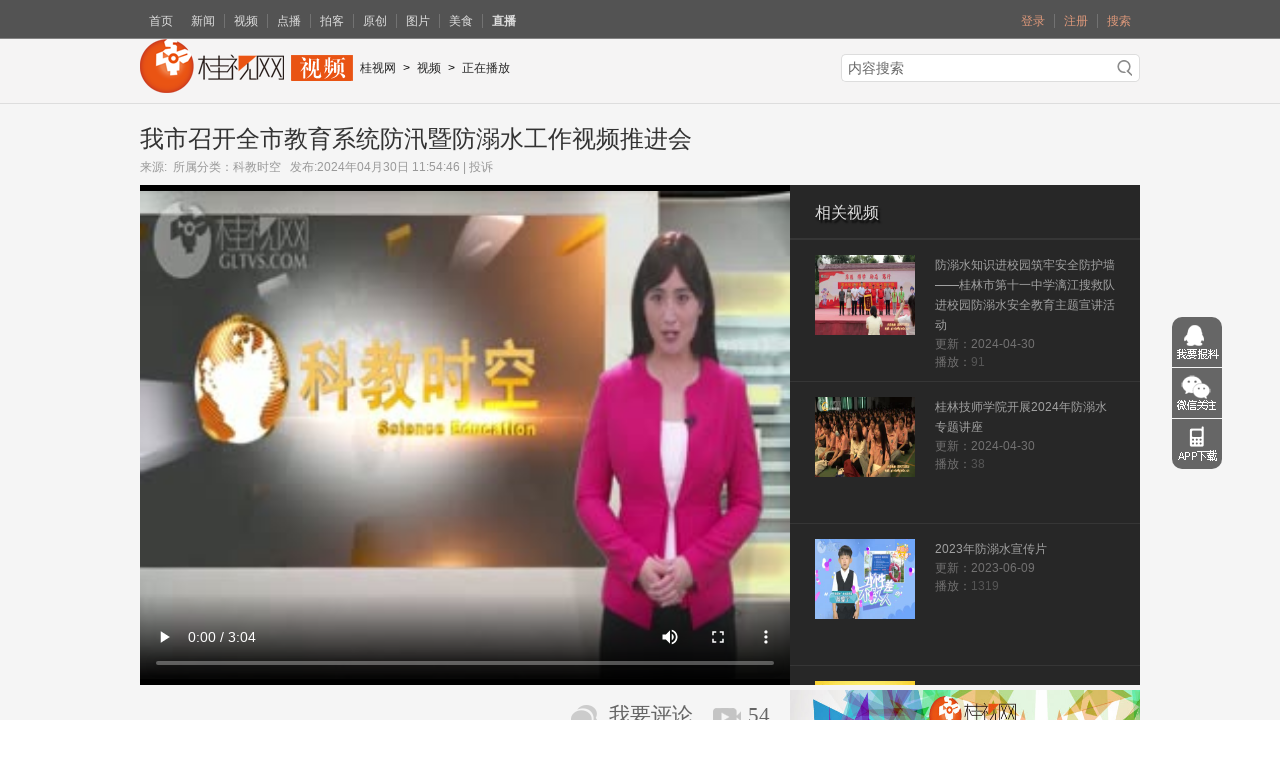

--- FILE ---
content_type: text/html
request_url: https://v.gltvs.com/202404/2024043011305705736bea882a44bc.shtml
body_size: 31505
content:
<!DOCTYPE html PUBLIC "-//W3C//DTD XHTML 1.0 Transitional//EN" "https://www.w3.org/TR/xhtml1/DTD/xhtml1-transitional.dtd">
<html xmlns="https://www.w3.org/1999/xhtml" xmlns:wb="https://open.weibo.com/wb"> 
<head>
<meta http-equiv="Content-Type" content="text/html; charset=gb2312" />
    <meta content="yes" name="apple-mobile-web-app-capable" />
<meta content="black-translucent" name="apple-mobile-web-app-status-bar-style" />
<meta content="telephone=yes" name="format-detection" />
<meta name="viewport" content="width=device-width,target-densitydpi=high-dpi,initial-scale=1.0, minimum-scale=1.0, maximum-scale=1.0, user-scalable=no"/>

<title>我市召开全市教育系统防汛暨防溺水工作视频推进会,桂视网,桂林视频新闻门户网站</title>
<meta content="防溺水,桂林,桂林广播电视台,桂视网,柿子网,视频,桂林视频,原创视频,拍客,桂林广电,微电影" name="keywords"/>
<meta name="description" content="" />
<meta name="shareimg" content="http://video.gltvs.com/uploadVideo/2024/04/我市召开全市教育系统防汛暨防溺水工作视频推进会.jpg" />
<meta name="Author" content="GLTVS.com 桂视网"/>
<meta name="Copyright" content="桂视网 版权所有"/>

<link href="/source.gltvs.com/css/common.css" rel="stylesheet" />
<link href="/source.gltvs.com/css/videoPlay.css?rand=0002" rel="stylesheet" type="text/css" />
<link href="/source.gltvs.com/css/global_top_foot.css?rand=0003" rel="stylesheet" type="text/css" />    

<link rel="stylesheet" href="/source.gltvs.com/ui/css/view/basic_news.css" />
<link rel="stylesheet" href="/source.gltvs.com/ui/css/view/dialog.css" />
<script type="text/javascript" src="/source.gltvs.com/js/jquery-1.8.3.min.js"></script>
<script type="text/javascript" src="/source.gltvs.com/js/jquery.jsonp.js"></script>
<script type="text/javascript" src="/source.gltvs.com/js/zzsc.js"></script>
 
<script type="text/javascript" src="/source.gltvs.com/ckplayer/offlights.js"></script>
<script type="text/javascript" src="/source.gltvs.com/ckplayer/ckplayer.js?time=new Date()" charset="utf-8"></script>
<script type="text/javascript" src="/source.gltvs.com/ckplayer/ckplayergltvs.js?time=new Date()" charset="utf-8"></script>

 <link href="/js/mui/css/mui.min.css" rel="stylesheet"  media="screen and (max-width: 1000px)"/>
 <script type="text/javascript" src="/js/mui/js/mui.min.js"></script>

<script language="javascript" type="text/javascript"> 
    
    // 页面加载
    function webOnload() {
        var NewsJumpAddress = "";
        var NewsIsJumpALL = "False";
        if (NewsIsJumpALL == "True" && NewsJumpAddress != "") {

            window.location.href = NewsJumpAddress;
        }
    }
     

</script> 

</head>

<body onload="webOnload();">
<div style="display:none;">
<img src="http://www.gltvs.com/images/logo.jpg" />
</div>

      <div class="show-pc">
<div class="show-pc">
<div class="topNav">
  <div class="tNmain"> 
      <span><a class="nn" href="https://msg.gltvs.com" target="_blank">登录</a><a href="https://msg.gltvs.com/Register.aspx" target="_blank">注册</a><a href="http://c.gltvs.com/SearchCenter.aspx" target="_blank">搜索</a></span> 
      <a class="nn" href="http://www.gltvs.com" target="_blank">首页</a><a class="nn" href="http://news.gltvs.com" target="_blank">新闻</a><a href="http://v.gltvs.com" target="_blank">视频</a><a href="http://tv.gltvs.com/" target="_blank">点播</a><a href="http://v.gltvs.com/files/paike.shtml" target="_blank">拍客</a><a href="http://v.gltvs.com/files/yuanchuang.shtml" target="_blank">原创</a><a href="http://img.gltvs.com/" target="_blank">图片</a><a href="http://tv.gltvs.com/files/chufang.shtml" target="_blank">美食</a><a href="http://4g.gltvs.com" target="_blank"><strong>直播</strong></a>
  </div>
</div>
</div> 
          </div>
<div class="showPhone">
    <header class="mui-bar mui-bar-nav header-bar">
        <h1 class="mui-title">桂视网</h1>
        <a class="search" href="https://c.gltvs.com/SearchCenter.aspx"><span class="mui-icon mui-icon-search mui-pull-right"></span></a>
    </header>
    <nav class="mui-bar mui-bar-tab js_links">
        <a class="mui-tab-item" data-href="http://m.gltvs.com/News/">
            <span class="mui-icon mui-icon-chatboxes"></span>
            <span class="mui-tab-label">新闻</span>
        </a>
        <a class="mui-tab-item" data-href="http://m.gltvs.com/tvs/">
            <span class="mui-icon mui-icon-videocam"></span>
            <span class="mui-tab-label">点播</span>
        </a>                
        
        <a class="mui-tab-item js_mediaList" data-href="http://m.gltvs.com/imgs/">
            <span class="mui-icon mui-icon-image"></span>
            <span class="mui-tab-label">图文</span>
        </a>

        <a class="mui-tab-item mui-active" data-href="https://msg.gltvs.com/">
            <span class="mui-icon  mui-icon-person"></span>
            <span class="mui-tab-label">我</span>
        </a>
    </nav>
    <div id="sliderSegmentedControl" class="tabSlider mui-segmented-control mui-segmented-control-inverted">
        <a class="mui-control-item logo-link" href="javascript:;">
            <img class="logo" src="/images/桂视网logo.png" alt="">
        </a>
        <div class="links js_links">
            <a class="mui-control-item mui-active" data-href="http://m.gltvs.com/">
                首页
            </a>
            <a class="mui-control-item" data-href="http://m.gltvs.com/News/">
                新闻
            </a>
            <a class="mui-control-item" data-href="http://m.gltvs.com/tvs/">
                点播
            </a>
            <a class="mui-control-item" data-href="http://m.gltvs.com/video/">
                视频
            </a>
            <a class="mui-control-item" data-href="http://4g.gltvs.com/">
                直播
            </a>

<!--
 <a class="mui-control-item" data-href="http://m.gltvs.com/qingzi/">
                亲子
            </a>
            <a class="mui-control-item" data-href="http://v.gltvs.com/files/zhibo.shtml">
                历史直播
            </a>

            <a class="mui-control-item" data-href="http://m.gltvs.com/xianqu/">
                县区
            </a>
 	<a class="mui-control-item" data-href="http://m.gltvs.com/meishi/">
                美食
            </a>
-->
            <a class="mui-control-item" data-href="http://m.gltvs.com/zhuanti/">
                专题
            </a>
           
           
            <a class="mui-control-item" data-href="http://m.gltvs.com/imgs/">
                图说
            </a>
            <a class="mui-control-item" data-href="http://img.gltvs.com/files/img_zhuchiren.shtml">
                主持人
            </a>
<!--
            <a class="mui-control-item" data-href="http://news.gltvs.com/2019TDGG/">
                停电公告
            </a>
-->
        </div>

    </div>

   

 <script type="text/javascript">
			
             mui(".js_links").on('tap','a',function(){
				 var url = this.getAttribute("data-href");
                 mui.openWindow({
                     url:url
                 });
             })

 </script>
</div>
<div class="topBar">
  <div class="tBmain"> <span class="tlogo"> <a href="http://v.gltvs.com" title=""><img src="/images/shipinLogo.png" alt=""></a> </span> <span class="tpath"> <a href="http://www.gltvs.com">桂视网</a>><a href="http://v.gltvs.com">视频</a>><a>正在播放</a></span>
    <div  class="tsearchPC" id="tsearchPC">
       <form id="form_search"  target="_blank" action="https://c.gltvs.com/SearchCenter.aspx" method="post" >
        <input name="searchvalue" id="srk" class="searchPC-box" value="内容搜索" title="" type="text" onFocus="if( this.value=='内容搜索' ){this.value=''}" onBlur="if( this.value=='' ){this.value='内容搜索'}"/>        
        <input id="searchPC-btn" class="searchPC-btn"  value="" title="搜索" type="submit"/>
      </form>
    </div>
  </div>
</div>

<div class="v_banner" style="width:100%; text-align:center;display:none;">
<a href="#" target="_blank" title="">
<img src="http://news.gltvs.com/UploadFile/2015/08/635745410628090923.gif" width="1000" height="90">
</a>
</div>
<div class="videoPlayBox">      
  <div class="videoPlay">     
    <div class="info">
      <h1>我市召开全市教育系统防汛暨防溺水工作视频推进会</h1>
      <p> 来源:<a href='http://v.gltvs.com' target='_blank' title=''></a>&nbsp;&nbsp;所属分类：<a href="http://v.gltvs.com/files/kejiaoshikong.shtml" target="_blank" title="科教时空">科教时空</a>&nbsp;&nbsp; 发布:2024年04月30日 11:54:46 | <a href="#" target="_self" onclick="TouSuClick('05736bea-882a-44bc-8989-cf2ee7778f4e')"title="投诉">投诉</a></p>
    </div>
 
      <!--插入视频--> 
  <div id="a1" class="video" style="display:none;"></div>
     
    <div class="videoCom">
      <div class="tj">相关视频</div>
        <div class="videoComWrap">
          <ul class="clearfix js_relativeVideo">
           <li> <a href="http://v.gltvs.com/202404/202404301127200486b6eee7e24b60.shtml" target="_self" title="防溺水知识进校园筑牢安全防护墙——桂林市第十一中学漓江搜救队进校园防溺水安全教育主题宣讲活动"><img src="http://video.gltvs.com/uploadVideo/2024/04/防溺水知识进校园筑牢安全防护墙——桂林市第十一中学漓江搜救队进校园防溺水安全教育主题宣讲活动.jpg"></a> 
   <span class="v_title"><a href="http://v.gltvs.com/202404/202404301127200486b6eee7e24b60.shtml" target="_self" title="">防溺水知识进校园筑牢安全防护墙——桂林市第十一中学漓江搜救队进校园防溺水安全教育主题宣讲活动</a></span> 
   <span class="v_date">更新：2024-04-30</span> 
   <span class="v_tick">播放：<a id="js_141366">0</a></span> 
   <script language="javascript" type="text/javascript">
      getClickCount2('js_141366','', '0486b6ee-e7e2-4b60-ad41-08f90e3119ab','');
   </script>
</li><li> <a href="http://v.gltvs.com/202404/202404301133371840c35e93214898.shtml" target="_self" title="桂林技师学院开展2024年防溺水专题讲座"><img src="http://video.gltvs.com/uploadVideo/2024/04/桂林技师学院开展2024年防溺水专题讲座.jpg"></a> 
   <span class="v_title"><a href="http://v.gltvs.com/202404/202404301133371840c35e93214898.shtml" target="_self" title="">桂林技师学院开展2024年防溺水专题讲座</a></span> 
   <span class="v_date">更新：2024-04-30</span> 
   <span class="v_tick">播放：<a id="js_141363">0</a></span> 
   <script language="javascript" type="text/javascript">
      getClickCount2('js_141363','', '1840c35e-9321-4898-bf75-d67da2c66525','');
   </script>
</li><li> <a href="http://v.gltvs.com/202306/20230609153920a56b8aea699242e7.shtml" target="_self" title="2023年防溺水宣传片"><img src="http://video.gltvs.com/uploadVideo/2023/06/防溺水宣传片.jpg"></a> 
   <span class="v_title"><a href="http://v.gltvs.com/202306/20230609153920a56b8aea699242e7.shtml" target="_self" title="">2023年防溺水宣传片</a></span> 
   <span class="v_date">更新：2023-06-09</span> 
   <span class="v_tick">播放：<a id="js_134624">610</a></span> 
   <script language="javascript" type="text/javascript">
      getClickCount2('js_134624','', 'a56b8aea-6992-42e7-b05e-1b3ebd58faa1','');
   </script>
</li><li> <a href="http://v.gltvs.com/202108/202108261605053fa79ddd190b44bc.shtml" target="_self" title="暑期防溺水安全指南"><img src="http://video.gltvs.com/uploadVideo/2021/08/暑期防溺水安全指南.jpg"></a> 
   <span class="v_title"><a href="http://v.gltvs.com/202108/202108261605053fa79ddd190b44bc.shtml" target="_self" title="">暑期防溺水安全指南</a></span> 
   <span class="v_date">更新：2021-08-26</span> 
   <span class="v_tick">播放：<a id="js_121534">3343</a></span> 
   <script language="javascript" type="text/javascript">
      getClickCount2('js_121534','', '3fa79ddd-190b-44bc-b65a-9f13d31d2f3c','');
   </script>
</li><li> <a href="http://v.gltvs.com/202108/20210826160509c2ba62e7b35a405f.shtml" target="_self" title="防溺水安全小知识"><img src="http://video.gltvs.com/uploadVideo/2021/08/防溺水安全小知识.jpg"></a> 
   <span class="v_title"><a href="http://v.gltvs.com/202108/20210826160509c2ba62e7b35a405f.shtml" target="_self" title="">防溺水安全小知识</a></span> 
   <span class="v_date">更新：2021-08-26</span> 
   <span class="v_tick">播放：<a id="js_121533">4774</a></span> 
   <script language="javascript" type="text/javascript">
      getClickCount2('js_121533','', 'c2ba62e7-b35a-405f-bf47-b92b371e0fb7','');
   </script>
</li><li> <a href="http://v.gltvs.com/202108/202108161000195e238cf8e9824a99.shtml" target="_self" title="【公益广告】暑期防溺水安全指南"><img src="http://video.gltvs.com/uploadVideo/2021/08/1暑期防溺水安全指南.jpg"></a> 
   <span class="v_title"><a href="http://v.gltvs.com/202108/202108161000195e238cf8e9824a99.shtml" target="_self" title="">【公益广告】暑期防溺水安全指南</a></span> 
   <span class="v_date">更新：2021-08-13</span> 
   <span class="v_tick">播放：<a id="js_121285">3104</a></span> 
   <script language="javascript" type="text/javascript">
      getClickCount2('js_121285','', '5e238cf8-e982-4a99-a7e3-570ae7ff6dbd','');
   </script>
</li><li> <a href="http://v.gltvs.com/202108/202108161000237965547577414538.shtml" target="_self" title="【公益广告】防溺水安全小知识"><img src="http://video.gltvs.com/uploadVideo/2021/08/2防溺水安全小知识.jpg"></a> 
   <span class="v_title"><a href="http://v.gltvs.com/202108/202108161000237965547577414538.shtml" target="_self" title="">【公益广告】防溺水安全小知识</a></span> 
   <span class="v_date">更新：2021-08-13</span> 
   <span class="v_tick">播放：<a id="js_121284">3399</a></span> 
   <script language="javascript" type="text/javascript">
      getClickCount2('js_121284','', '79655475-7741-4538-a866-cf1a0039503f','');
   </script>
</li><li> <a href="http://v.gltvs.com/202108/20210813194156815e14ac206445eb.shtml" target="_self" title="公益广告《防溺水》"><img src="http://video.gltvs.com/uploadVideo/2021/08/防溺水宣传片.jpg"></a> 
   <span class="v_title"><a href="http://v.gltvs.com/202108/20210813194156815e14ac206445eb.shtml" target="_self" title="">公益广告《防溺水》</a></span> 
   <span class="v_date">更新：2021-08-13</span> 
   <span class="v_tick">播放：<a id="js_121266">3480</a></span> 
   <script language="javascript" type="text/javascript">
      getClickCount2('js_121266','', '815e14ac-2064-45eb-b7b4-9b97e9a4a790','');
   </script>
</li>
          </ul>
      </div>
    </div>
    <div class="clear"></div>
    <div class="tie-share">
       <div class="bdsharebuttonbox"><a href="#" class="bds_more" data-cmd="more"></a><a href="#" class="bds_tsina" data-cmd="tsina" title="分享到新浪微博"></a><a href="#" class="bds_weixin" data-cmd="weixin" title="分享到微信"></a><a href="#" class="bds_qzone" data-cmd="qzone" title="分享到QQ空间"></a><a href="#" class="bds_tqq" data-cmd="tqq" title="分享到腾讯微博"></a><a href="#" class="bds_tieba" data-cmd="tieba" title="分享到百度贴吧"></a><a href="#" class="bds_copy" data-cmd="copy" title="分享到复制网址"></a></div>
<script>window._bd_share_config = { "common": { "bdSnsKey": {}, "bdText": "", "bdMini": "2", "bdMiniList": false, "bdPic": "http://www.gltvs.com/images/index_logo.png", "bdStyle": "1", "bdSize": "24" }, "share": {}, "image": { "viewList": ["tsina", "weixin", "qzone", "tqq", "tieba", "copy"], "viewText": "分享到：", "viewSize": "16" }, "selectShare": { "bdContainerClass": null, "bdSelectMiniList": ["tsina", "weixin", "qzone", "tqq", "tieba", "copy"] } }; with (document) 0[(getElementsByTagName('head')[0] || body).appendChild(createElement('script')).src = 'http://bdimg.share.baidu.com/static/api/js/share.js?v=89860593.js?cdnversion=' + ~(-new Date() / 36e5)];
</script>

      <div class="tie-top"> <a class="icon-tie" target="_self" href="#reMessage" title="快速发贴">我要评论</a> <a class="icon-bofang" title="播放数" id="ajaxpv"></a> </div>
    </div>
    <div class="tie-ad">
         <a href="http://www.gltvs.com" target="_blank" title=""><img src="/images/test_banner764x90.jpg"></a>


    </div>
    <div class="clear"></div>
  </div>
</div>
<div class="mainContent">
  <div class="mC_left">
    <h4>精彩推荐</h4>
    <div class="pList">
      <ul>
        <li>
<a href="http://v.gltvs.com/202601/2026010109180053a6ce1eb8e14414.shtml" target="_self" title="《足迹·2025》"><img src="/UploadFile/2026/01/639028562090687266_s_Play.jpg" alt="《足迹·2025》"></a>
<p><a href="http://v.gltvs.com/202601/2026010109180053a6ce1eb8e14414.shtml" target="_self" title="《足迹·2025》">《足迹·2025》</a></p>
</li><li>
<a href="http://v.gltvs.com/202510/20251024105131dfc44854bbff40a1.shtml" target="_self" title="2025桂林艺术节总宣发片《化境》"><img src="http://video.gltvs.com/uploadVideo/2025/10/2025桂林艺术节总宣发片《化境》.jpg" alt="2025桂林艺术节总宣发片《化境》"></a>
<p><a href="http://v.gltvs.com/202510/20251024105131dfc44854bbff40a1.shtml" target="_self" title="2025桂林艺术节总宣发片《化境》">2025桂林艺术节总宣发片《化境》</a></p>
</li><li>
<a href="http://v.gltvs.com/202510/2025102109251291d57eef4bad47fa.shtml" target="_self" title="2025桂林艺术节概念片《化镜·山》，山承戏运，镜自显"><img src="http://video.gltvs.com/uploadVideo/2025/10/2025桂林艺术节概念片《化镜·山》，山承戏运，镜自显.jpg" alt="2025桂林艺术节概念片《化镜·山》，山承戏运，镜自显"></a>
<p><a href="http://v.gltvs.com/202510/2025102109251291d57eef4bad47fa.shtml" target="_self" title="2025桂林艺术节概念片《化镜·山》，山承戏运，镜自显">2025桂林艺术节概念片《化镜·山》，山承戏运，镜自显</a></p>
</li><li>
<a href="http://v.gltvs.com/202510/2025102109252711fe7f1031c64521.shtml" target="_self" title="2025桂林艺术节概念片《化镜·水》，音随水起，镜自生！"><img src="http://video.gltvs.com/uploadVideo/2025/10/2025桂林艺术节概念片《化镜·水》，音随水起，镜自生！.jpg" alt="2025桂林艺术节概念片《化镜·水》，音随水起，镜自生！"></a>
<p><a href="http://v.gltvs.com/202510/2025102109252711fe7f1031c64521.shtml" target="_self" title="2025桂林艺术节概念片《化镜·水》，音随水起，镜自生！">2025桂林艺术节概念片《化镜·水》，音随水起，镜自生！</a></p>
</li><li>
<a href="http://v.gltvs.com/202509/2025090510292487ec32ec8bb74fbc.shtml" target="_self" title="视频丨广西征兵宣传片《八桂英雄壮山河》发布"><img src="http://video.gltvs.com/uploadVideo/2025/09/视频丨广西征兵宣传片《八桂英雄壮山河》发布.jpg" alt="视频丨广西征兵宣传片《八桂英雄壮山河》发布"></a>
<p><a href="http://v.gltvs.com/202509/2025090510292487ec32ec8bb74fbc.shtml" target="_self" title="视频丨广西征兵宣传片《八桂英雄壮山河》发布">视频丨广西征兵宣传片《八桂英雄壮山河》发布</a></p>
</li>


      </ul>
    </div>
   

   <!-- 留言部分 -->
       
    <div class="pinglun"   id="reMessage"  rel="05736bea-882a-44bc-8989-cf2ee7778f4e">
        
    <div class="commentBox">
        <div class="commentTextareaTitle cf">
            <span class="w-rightBox">
                <span class="w-com"><span class="w-num" id="ajaMsg2">0</span><span class="w-txt"><a  id="gengtieID" href="#" target="_blank">条评论</a></span></span>
                <span class="w-line">/</span><span class="w-reply"><span class="w-num"  id="ajaxpv2">0</span><span class="w-txt">人参与</span></span>
            </span>
            <div class="fl">
                <span class="w-tips">网友评论</span>
                <span class="w-tips phoneNone">｜</span>
                <a href="https://msg.gltvs.com/gtgl.html" target="_blank" class="w-tips phoneNone">评论规则</a>
            </div>
        </div>
        <textarea class="commentArea"  cols="30" rows="10"  ID="TextBox_Message" placeholder="文明上网，不传谣言，登录评论！"></textarea>
        <div class="replySec cf">
            <div class="faceList">
                <div class="faceIconWrap">
                    <a href="#faceList" class="toggleImg J_toggleImg">
                        <img style="float:left;" src="http://www.gltvs.com/face/0.gif" alt="">
                        <i></i>
                    </a>
                </div>

            </div>
            <a class="replyLink js_replyLink">发表评论</a>
        </div>
        <div class="commentTextareaUser">
            <a href="#" class="w-name js_guishiAccount">一键登录&nbsp;</a>
            <a href="https://msg.gltvs.com/Register.aspx" target="_blank" class="js_registry">注册帐号</a>
        </div>       
    </div>
    <div id="js_faceIcons" class="clearfix hidden faceIcons">
    <a href='#faceList' onclick="insertCode('[img50]')" target="_self"><img src='http://www.gltvs.com/face/50.gif' alt='' /></a>
    <a href='#faceList' onclick="insertCode('[img51]')" target="_self"><img src='http://www.gltvs.com/face/51.gif' alt='' /></a>
    <a href='#faceList' onclick="insertCode('[img52]')" target="_self"><img src='http://www.gltvs.com/face/52.gif' alt='' /></a>
    <a href='#faceList' onclick="insertCode('[img53]')" target="_self"><img src='http://www.gltvs.com/face/53.gif' alt='' /></a>
    <a href='#faceList' onclick="insertCode('[img54]')" target="_self"><img src='http://www.gltvs.com/face/54.gif' alt='' /></a>
    <a href='#faceList' onclick="insertCode('[img55]')" target="_self"><img src='http://www.gltvs.com/face/55.gif' alt='' /></a>
    <!--<a href='#faceList' onclick="insertCode('[img56]')" target="_self"><img src='http://www.gltvs.com/face/56.gif' alt='' /></a>
    <a href='#faceList' onclick="insertCode('[img57]')" target="_self"><img src='http://www.gltvs.com/face/57.gif' alt='' /></a>-->
    <a href='#faceList' onclick="insertCode('[img58]')" target="_self"><img src='http://www.gltvs.com/face/58.gif' alt='' /></a>
    <a href='#faceList' onclick="insertCode('[img59]')" target="_self"><img src='http://www.gltvs.com/face/59.gif' alt='' /></a>

    <a href='#faceList' onclick="insertCode('[img60]')" target="_self"><img src='http://www.gltvs.com/face/60.gif' alt='' /></a>
    <a href='#faceList' onclick="insertCode('[img61]')" target="_self"><img src='http://www.gltvs.com/face/61.gif' alt='' /></a>
    <!--<a href='#faceList' onclick="insertCode('[img62]')" target="_self"><img src='http://www.gltvs.com/face/62.gif' alt='' /></a>-->
    <a href='#faceList' onclick="insertCode('[img63]')" target="_self"><img src='http://www.gltvs.com/face/63.gif' alt='' /></a>
    <a href='#faceList' onclick="insertCode('[img64]')" target="_self"><img src='http://www.gltvs.com/face/64.gif' alt='' /></a>
    <a href='#faceList' onclick="insertCode('[img65]')" target="_self"><img src='http://www.gltvs.com/face/65.gif' alt='' /></a>
    <!--<a href='#faceList' onclick="insertCode('[img66]')" target="_self"><img src='http://www.gltvs.com/face/66.gif' alt='' /></a>-->
    <a href='#faceList' onclick="insertCode('[img67]')" target="_self"><img src='http://www.gltvs.com/face/67.gif' alt='' /></a>
    <!--<a href='#faceList' onclick="insertCode('[img68]')" target="_self"><img src='http://www.gltvs.com/face/68.gif' alt='' /></a>-->
    <a href='#faceList' onclick="insertCode('[img69]')" target="_self"><img src='http://www.gltvs.com/face/69.gif' alt='' /></a>
    <a href='#faceList' onclick="insertCode('[img70]')" target="_self"><img src='http://www.gltvs.com/face/70.gif' alt='' /></a>
</div>

<script src="/source.gltvs.com/ui/scripts/view/dialog.js"></script>
<script src="/source.gltvs.com/ui/scripts/md5.js"></script>
<script>
    
    function ShowLoginForm() {
        $.DialogBySHF.Dialog({ Width: 380, Height: 350, Title: "桂视网登陆", URL: 'https://msg.gltvs.com/popLogin.aspx?sURL=' + location.href });
    }


    $(document).on("click",".js_guishiAccount", function (e) {
        e.stopPropagation();
        e.preventDefault();
        
        ShowLoginForm();
    });


    $(document).on("click", ".J_toggleImg", function (e) {
        e.stopPropagation();
        e.preventDefault();
        var iconsObj = $("#js_faceIcons");
        var posL = $(this).offset().left, posT = $(this).offset().top;
        iconsObj.css({
            top: posT + 25,
            left: posL + 5
        }).toggleClass("hidden");
        if (!iconsObj.hasClass("hidden")) {
            $(document).on("click", function () {
                iconsObj.addClass("hidden");
            });
        }

    });

    //提交内容
    $(document).on("click", ".js_replyLink", function (e) {
        var el = $(this), iconsObj = $("#js_faceIcons");
        var _TextBox_Message = el.closest(".replySec").prev()[0]; // 取出文本 
        
        var id = "0";//取出回复ID
        
        if (_TextBox_Message.value.length < 4) {

            alert("楼留言内容长度不够");
            return;
        }

        if (!window.confirm('确定提交评论吗？')) {
            return false;
        } else {
            post(id, _TextBox_Message.value);
            return true;
        }
    });

    //提交数据
    function post(reid, value) {
        var sourceID = $("#reMessage").attr("rel");
        var hash = str_md5(reid + sourceID + value);
         
        var url = "https://msg.gltvs.com/Ashx/SaveMessage.ashx?sourceID=" + sourceID + "&reid=" + reid + "&value=" + value + "&hash=" + hash;
        $.ajax({
            type: "GET",
            url: url,
            dataType: "jsonp",
            jsonp: "callback",
            jsonpCallback: "callbackHandler",
            "success": function (json) {
                if (json.code == 1) {
                    window.location.href = "https://msg.gltvs.com/view.aspx?id=" + sourceID;
                        return true;
                } else if (json.code == -2) {
                    // 显示登录对话框
                    ShowLoginForm();
                    //alert(json.msg);
                }
                else {
                    alert(json.msg);
                }
            },
            "error": function (d, msg) {
                alert(msg);
            }

        });
    }


    // 表情插入
    function insertCode(imgIndex) {

        var _TextBox_Message = document.getElementById("TextBox_Message"); // 取出文本

        if (_TextBox_Message.value != "") {


            _TextBox_Message.value = _TextBox_Message.value + imgIndex;


        } else {
            _TextBox_Message.value = imgIndex;
        }
    }

 //判断是否登录，登录则显示名称
    function GetLoginINFO() {
        var sourceID = $("#reMessage").attr("rel");
       
        var url = "https://msg.gltvs.com/Ashx/GetLoginUser.ashx?sourceID=" + sourceID;
        $.ajax({
            type: "GET",
            url: url,
            dataType: "jsonp",
            jsonp: "callback",
            jsonpCallback: "callbackHandler",
            "success": function (json) {
                if (json.code == 1) {
                    // 登录
                    $(".js_guishiAccount").hide();
                    $(".js_registry").attr("href","https://msg.gltvs.com/UserInfo/UserInfo.aspx");
                    $(".js_registry").html(json.msg);
                    return true;
                } 
                else {
                    //alert(json.msg);
                }
            },
            "error": function (d, msg) {
                //alert(msg);
            }

        });
    }
   
 GetLoginINFO();
</script>
 
    </div>
      
  </div>
  <div class="mC_right">
  <div class="mC_title">热播排行</div>
  <div class="paihang">
  <ul>
        <li><span class="red">1</span><a href='http://v.gltvs.com/202601/202601201849420c2660340a96446b.shtml' target='_self' title='少儿春晚海外节目“泰”精彩'>少儿春晚海外节目“泰”精彩</a></li>
<li><span class="red">2</span><a href='http://v.gltvs.com/202601/20260113151526e2247b1a55d646b5.shtml' target='_self' title='中华小学举行“乘龙启智策马争先中华长龙“特色作业展评活动'>中华小学举行“乘龙启智策马争先中华长龙“特色作业展评活动</a></li>
<li><span class="red">3</span><a href='http://v.gltvs.com/202601/202601011834204aa4f027fe83423c.shtml' target='_self' title='2026年01月01日《桂林新闻》'>2026年01月01日《桂林新闻》</a></li>
<li>4<a href='http://v.gltvs.com/202601/2026010109180053a6ce1eb8e14414.shtml' target='_self' title='《足迹·2025》'>《足迹·2025》</a></li>
<li>5<a href='http://v.gltvs.com/202601/20260102183135b889e3e055f44a8a.shtml' target='_self' title='2026年01月02日《桂林新闻》'>2026年01月02日《桂林新闻》</a></li>
<li>6<a href='http://v.gltvs.com/202512/2025123101041148fc988266fa4ded.shtml' target='_self' title='2025年12月30日《桂林新闻》'>2025年12月30日《桂林新闻》</a></li>
<li>7<a href='http://v.gltvs.com/202601/202601072051238b1c80f411da4274.shtml' target='_self' title='2026年01月07日《桂林新闻》'>2026年01月07日《桂林新闻》</a></li>
<li>8<a href='http://v.gltvs.com/202512/20251231183811957b6e5ab1174b24.shtml' target='_self' title='2025年12月31日《桂林新闻》'>2025年12月31日《桂林新闻》</a></li>
<li>9<a href='http://v.gltvs.com/202601/20260104234620b4ecde7052894a14.shtml' target='_self' title='2026年01月04日《桂林新闻》'>2026年01月04日《桂林新闻》</a></li>
<li>10<a href='http://v.gltvs.com/202601/20260108184850f4422da60ee24d2c.shtml' target='_self' title='2026年01月08日《桂林新闻》'>2026年01月08日《桂林新闻》</a></li>


  </ul>
  
  </div>
  
  <div class="mC_ad">
    <div style="text-align:center;margin-bottom:5px;">
    <div style="margin:auto;width:150px;margin-bottom:2px;border:1px solid #905a3d;background-color:#905a3d;color:white;">扫码转发</div>
    <img id="imageId" style="width:150px; " src="" />
</div>
<script type="text/javascript">
          var url = window.location.href;
          document.getElementById("imageId").src = "https://msg.gltvs.com/ashx/qrcode.ashx?id=" + url;

</script>

<a style="display: none;" href="http://www.gltvs.com" target="_blank" title=""><img src="http://news.gltvs.com/UploadFile/2015/07/635724658933147480.jpg"></a>


  </div>
  
  
  
  </div>
  <div class="clear"></div>
</div>

<div class="footer">
  <div class="copy">
    <p> <a href="http://www.gltvs.com/About/About.shtml">关于我们</a>| <a href="http://www.gltvs.com/About/Ad.shtml">广告服务</a>| <a href="http://www.gltvs.com/About/trust.shtml">免责声明</a>| <a href="http://www.gltvs.com/About/Copyright.shtml">版权声明</a>| <a href="http://www.gltvs.com/About/Contact.shtml">联系我们</a>| <a href="#">意见反馈</a> </p>
    <p>桂林广播电视台融媒体部 Copyright &copy; 2014 Gltvs.com Inc. All Rights Reserved. </p>
    
    <script charset="UTF-8" id="LA_COLLECT" src="//sdk.51.la/js-sdk-pro.min.js"></script> <script>LA.init({id: "JjzA8yCw04uTcy4Y",ck: "JjzA8yCw04uTcy4Y"})</script>
<a target="_blank" title="51la网站统计" href="https://v6.51.la/s/btn3kB18bTKVhhP"><img src="https://sdk.51.la/icon/4-1.png"></a>
  </div>
</div> 
<div id="top"></div>
     <script language="javascript" type="text/javascript">
         // 视频
         playMovie('/uploadVideo/2024/04/我市召开全市教育系统防汛暨防溺水工作视频推进会.mp4', 'http://video.gltvs.com/uploadVideo/2024/04/我市召开全市教育系统防汛暨防溺水工作视频推进会.jpg', '', '', '', '', '');

         // 计数
         getClickCount2('ajaxpv', '0224A31906818729', '05736bea-882a-44bc-8989-cf2ee7778f4e', '我市召开全市教育系统防汛暨防溺水工作视频推进会');
         getMsgCount2('ajaMsg', '05736bea-882a-44bc-8989-cf2ee7778f4e');
    </script>

<script type="text/javascript" src="https://res.wx.qq.com/open/js/jweixin-1.6.0.js"></script>
    <script type="text/javascript" src="/source.gltvs.com/js/weixinShare.js?rand=003"></script>
</body>
</html>




--- FILE ---
content_type: text/html; charset=gb2312
request_url: https://msg.gltvs.com/Ashx/AccessCount.ashx?type=&id=0486b6ee-e7e2-4b60-ad41-08f90e3119ab&title=&callback=jQuery183044984555307464813_1769714411953&_=1769714412310
body_size: 286
content:
jQuery183044984555307464813_1769714411953({"msg":"91"})

--- FILE ---
content_type: text/html; charset=gb2312
request_url: https://msg.gltvs.com/Ashx/AccessCount.ashx?type=&id=1840c35e-9321-4898-bf75-d67da2c66525&title=&callback=jQuery183044984555307464813_1769714411954&_=1769714412312
body_size: 286
content:
jQuery183044984555307464813_1769714411954({"msg":"38"})

--- FILE ---
content_type: text/html; charset=gb2312
request_url: https://msg.gltvs.com/Ashx/AccessCount.ashx?type=&id=a56b8aea-6992-42e7-b05e-1b3ebd58faa1&title=&callback=jQuery183044984555307464813_1769714411955&_=1769714412313
body_size: 57
content:
jQuery183044984555307464813_1769714411955({"msg":"1319"})

--- FILE ---
content_type: text/html; charset=gb2312
request_url: https://msg.gltvs.com/Ashx/AccessCount.ashx?type=&id=3fa79ddd-190b-44bc-b65a-9f13d31d2f3c&title=&callback=jQuery183044984555307464813_1769714411956&_=1769714412314
body_size: 288
content:
jQuery183044984555307464813_1769714411956({"msg":"3363"})

--- FILE ---
content_type: text/html; charset=gb2312
request_url: https://msg.gltvs.com/Ashx/AccessCount.ashx?type=&id=c2ba62e7-b35a-405f-bf47-b92b371e0fb7&title=&callback=jQuery183044984555307464813_1769714411957&_=1769714412369
body_size: 288
content:
jQuery183044984555307464813_1769714411957({"msg":"4793"})

--- FILE ---
content_type: text/html; charset=gb2312
request_url: https://msg.gltvs.com/Ashx/AccessCount.ashx?type=&id=5e238cf8-e982-4a99-a7e3-570ae7ff6dbd&title=&callback=jQuery183044984555307464813_1769714411958&_=1769714412371
body_size: 288
content:
jQuery183044984555307464813_1769714411958({"msg":"3230"})

--- FILE ---
content_type: text/html; charset=gb2312
request_url: https://msg.gltvs.com/Ashx/AccessCount.ashx?type=&id=79655475-7741-4538-a866-cf1a0039503f&title=&callback=jQuery183044984555307464813_1769714411959&_=1769714412372
body_size: 57
content:
jQuery183044984555307464813_1769714411959({"msg":"3492"})

--- FILE ---
content_type: text/html; charset=gb2312
request_url: https://msg.gltvs.com/Ashx/AccessCount.ashx?type=&id=815e14ac-2064-45eb-b7b4-9b97e9a4a790&title=&callback=jQuery183044984555307464813_1769714411960&_=1769714412372
body_size: 57
content:
jQuery183044984555307464813_1769714411960({"msg":"3580"})

--- FILE ---
content_type: text/html; charset=gb2312
request_url: https://msg.gltvs.com/Ashx/GetLoginUser.ashx?sourceID=05736bea-882a-44bc-8989-cf2ee7778f4e&callback=callbackHandler&_=1769714412509
body_size: 275
content:
callbackHandler({"code":0,"msg":"未登录！"})

--- FILE ---
content_type: text/html; charset=gb2312
request_url: https://msg.gltvs.com/Ashx/AccessCount.ashx?type=0224A31906818729&id=05736bea-882a-44bc-8989-cf2ee7778f4e&title=%CE%D2%CA%D0%D5%D9%BF%AA%C8%AB%CA%D0%BD%CC%D3%FD%CF%B5%CD%B3%B7%C0%D1%B4%F4%DF%B7%C0%C4%E7%CB%AE%B9%A4%D7%F7%CA%D3%C6%B5%CD%C6%BD%F8%BB%E1&callback=jQuery183044984555307464813_1769714411961&_=1769714414208
body_size: 55
content:
jQuery183044984555307464813_1769714411961({"msg":"54"})

--- FILE ---
content_type: text/html; charset=gb2312
request_url: https://msg.gltvs.com/Ashx/GetMsgCount.ashx?id=05736bea-882a-44bc-8989-cf2ee7778f4e&callback=jQuery183044984555307464813_1769714411962&_=1769714414209
body_size: 54
content:
jQuery183044984555307464813_1769714411962({"msg":"0"})

--- FILE ---
content_type: text/html
request_url: https://a.gxxw.com/js/clientData.html
body_size: 2113
content:
<!DOCTYPE html><html lang="en"><head><meta charset="UTF-8"></head><body><script>
(function(){var c={getTopDomain:function(){try{var e=(location.hostname+"/").match(/[\w-]+\.(com|info|net|org|me|mobi|us|biz|xxx|ca|mx|tv|ws|am|asia|at|be|bz|cc|co|de|nom|es|eu|fm|fr|gs|firm|gen|ind|in|it|jobs|jp|ms|nl|nu|se|tc|tk|idv|tw|vg|gov|cn)(\.(cn|hk|jp|tw|kr|mo|uk|ag|es|co|nz|in|br|bz|mx))*\//ig);if(e){if(0<e.length){return e[0].substr(0,e[0].length-1);}}else{return !1;}}catch(f){setTimeout(arguments.callee,0);return;}},hname:(function(){return document.location.hostname;}),isLocalStorage:(function(){try{return !!window.localStorage;}catch(f){return false;}})(),dataDom:null,initDom:function(){if(!this.dataDom){try{this.dataDom=document.createElement("input");this.dataDom.type="hidden";this.dataDom.style.display="none";this.dataDom.addBehavior("#default#userData");var h=document.body;h.insertBefore(this.dataDom,h.firstChild);var f=new Date();f.setDate(f.getDate()+365);this.dataDom.expires=f.toUTCString();}catch(e){return false;}}return true;},set:function(e,h){if(this.isLocalStorage){window.localStorage.setItem(e,h);}else{try{if(this.initDom()){this.dataDom.load(this.hname());this.dataDom.setAttribute(e,h);this.dataDom.save(this.hname());}}catch(g){return false;}}},get:function(e){if(this.isLocalStorage){return window.localStorage.getItem(e);}else{try{if(this.initDom()){this.dataDom.load(this.hname());return this.dataDom.getAttribute(e);}}catch(g){return false;}}}};var a=[];var b=document.cookie.replace(/(?:(?:^|.*;\s*)bfdid\s*\=\s*([^;]*).*$)|^.*$/,"<script>");b&&a.push(b);b=c.get("bfdid");b&&a.push(b);function d(e){var f=new Date();f.setFullYear(f.getFullYear()+3);document.cookie="bfdid="+e+";expires="+f.toUTCString()+";path=/;domain="+c.hname();c.set("bfdid",e);return;}if(window.postMessage){window.top.postMessage(a.join("&"),"*");if(window.addEventListener){window.addEventListener("message",function(f){d(f.data);},false);}else{window.attachEvent("onmessage",function(f){d(f.data);});}}else{if(location.hash){d(location.hash.slice(1));}window.name=a.join("&");}})();
</script></body></html>

--- FILE ---
content_type: text/html; charset=utf-8
request_url: https://a.gxxw.com/probes/2.0/input/UserAction/?actionname=StdID&appkey=e3506fdb8d6a371283bb572c24e022f2&bfdid=1&random=1769714415652&callback=window.__JSONPCallBack_a1239fd67d86d
body_size: 80
content:
window.__JSONPCallBack_a1239fd67d86d("91e760d819b1baa5000026b100002c7b697bb2e6")

--- FILE ---
content_type: text/css
request_url: https://v.gltvs.com/source.gltvs.com/css/videoPlay.css?rand=0002
body_size: 10709
content:
@charset "utf-8";
/* CSS Document */

.videoPlayBox { width:100%; background:#f5f5f5;}
.videoPlay { width:1000px; margin:0 auto; padding:20px 0 10px 0;}
.info { width:100%; float:left; margin-bottom:5px;}
.info h1 { line-height: 30px;font-size: 24px;font-weight: normal;font-family: 'microsoft yaHei', '微软雅黑', arial;color: #333;}
.info p { line-height:26px; font-size:12px; color:#999;}
.info p a:link { color:#999;} 
.video {width: 650px; height: 500px; float:left; background:#000;}
.videoCom { width:350px; float:right; background:#272727; height:500px; overflow:hidden;}
.videoCom .tj { width:100%; height:50px; line-height:50px; font-size:16px; font-family: 'microsoft yaHei', '微软雅黑', arial; color:#ddd; text-shadow:2px 3px 2px #000; text-indent:25px; border-bottom:2px #363636 solid; padding-top:3px;}
.videoCom ul {  height: 445px;overflow-y: auto;overflow-x:hidden}
.videoCom li { width:300px; padding:15px 25px; border-bottom:1px #363636 solid; height:111px; display:block; background:#272727;}/* width:350px;*/
.videoCom li:hover { background:#1d1d1d;}
.videoCom li img { width:100px; height:80px; float:left;}
.videoCom li span { display:block; float:right; width:180px; }
.videoCom li .v_title a { font-size:12px; color: #a1a1a1; line-height:20px;}
.videoCom li .v_title a:hover { color:#fff;}
.videoCom li .v_date,.videoCom li .v_tick { font-size:12px; color: #727171; line-height:18px;}

.tie-share  { width:650px; float: left; padding-top:15px;  }
.bdsharebuttonbox { float:left;}
.tie-top { float:right; margin-top:3px; padding-right:20px;} 
.icon-tie { cursor: pointer; display: block; height: 30px; float: left; background: url(../images/icon-01.png) no-repeat 0 -89px; padding-left: 38px; font: 21px/25px georgia; color: #666; padding-right: 20px; }
.icon-tie:hover { background-position: 0 -29px; color: #e95313; text-decoration: none; }
.icon-bofang { cursor: pointer; display: block; height: 30px; float: left; background: url(../images/icon-01.png) no-repeat 0 -153px; padding-left: 35px; font: 21px/25px georgia; color: #666;}
.icon-bofang:hover { background-position: 0 -182px; color: #e95313; text-decoration: none; }

.tie-ad { width:350px; float:right; margin-top:5px;}
.tie-ad img { width:350px; height:50px;}


.mainContent { width: 1000px; margin:0 auto; padding-top: 20px; }
.mC_left { width:660px; float:left;}
.mC_left h4 { font-size:16px; font-family: 'microsoft yaHei', '微软雅黑', arial; text-indent:8px; color:#333; line-height:30px; height:30px; border-bottom:2px #ddd solid; width:100%; float:left;}
.pList { width: 100%; margin-top:15px; float:left;}
.pList li { width:120px; float:left; margin-right:6px; margin-left:6px; margin-bottom:15px; height:135px;}
.pList p { width:100%; line-height:18px; height:36px; padding-top:3px; overflow:hidden;}
.pList p a { font-size:12px; color:#333;}
.pList img { width:120px; height:96px; border:0;}

.mC_right { width:300px; float:right;}
.mC_right .mC_title { width:100%; float:left; height:30px; line-height:30px; background:#eee; color:#333; font-size:14px; text-indent:10px; font-family: 'microsoft yaHei', '微软雅黑', arial; }
.mC_right .paihang { width:100%; float:left; margin-top:5px;}
.paihang li{ line-height:30px; height:30px; border-bottom:1px #ddd solid; font-size:12px; font-style:italic; color:#666; overflow:hidden; font-family: arial; text-indent:10px;}
.paihang li a { font-size:12px; color:#333; font-style:normal; padding-left:10px;}
.paihang li a:hover { color:#C00; text-decoration:none; font-weight:bold;}
.paihang li .red { font-size:14px; color:#C00; font-weight:bold;}
.mC_ad { width:100%; float:left; margin-top:20px;}
.mC_ad img { width:300px; border:0;}

.showPhone {
  display: none; }

/*Modify*/
@media screen and (max-width:1000px) {
    .mainContent,.Content-left,.mC_left{width:100%;box-sizing:border-box;-webkit-box-sizing:border-box;-moz-box-sizing:border-box;}
    
    .mC_right{ width:100%;}
  .videoPlay{width:100%;padding:85px 0 0 0;}
    .info{width:96%;padding:0 2% 2% 2%;}
   .video{width:100%;height:660px;}
   .videoCom{width:100%;height:205px;}
    .videoCom .videoComWrap{overflow:hidden;width: 100%;height: 200px;}
   .videoCom li{ float:left;padding:15px 0;text-align:center;border-bottom:none;width:17%;height: 170px;margin:0 1.5%}
   .videoCom li span{float:none;width:100%;text-align:left;margin-top:3px;}
   .videoCom li img{width:100%;height:115px;float:none;}
   .tie-share{width:98%;margin-left:2%}
   .tie-ad{display:none}
    .videoCom ul{width:100%;height: 200px;overflow-y: auto;overflow-x:hidden;}
   .videoCom .tj{display:none}
    .pList li{width:20%;padding:1%;box-sizing:border-box;-webkit-box-sizing:border-box;-moz-box-sizing:border-box;margin:0;text-align:center;height:170px}
    .mainContent{padding-top:10px;}
    .info h1{font-size:36px;line-height:38px;margin-bottom:5px;}
    .info p{font-size:16px;line-height: 30px;}
    .videoCom li .v_title a{font-size:16px;} 
     .pList p{height:26px;margin-bottom:5px;}
    .pList p a{font-size:18px;line-height:26px;}
    .jjinfo{width: 96%;  padding: 15px 2%;}
    .mC_ad{text-align: center;padding:20px 0;}

    
     .show-pc {
    display: none; }
    .showPhone {
    display: block; }
    .showPhone .header-bar {
      background-color: #de2900;
      box-shadow: none; }
      .showPhone .header-bar h1 {
        color: #fff; }
      .showPhone .header-bar .search {
        color: #fff; }
    .showPhone .slider {
      margin-top: 80px; }
      .showPhone .slider .mui-slider-item a {
        position: relative; }
        .showPhone .slider .mui-slider-item a .layer {
          position: absolute;
          bottom: 0;
          width: 100%;
          left: 0;
          color: #fff;
          background-color: rgba(0, 0, 0, 0.5);
          height: 40px;
          line-height: 40px;
          box-sizing: border-box;
          padding-left: 10px; }
      .showPhone .slider .mui-slider-indicator {
        text-align: right;
        padding-right: 10px;
        z-index: 999999; }
    .showPhone .tabSlider {
      height: 74px;
      line-height: 34px;
      width: 100%;
      top: 44px;
      position: fixed;
      background-color: #fff;
      left: 0;
      z-index: 999999999;
      -webkit-box-shadow: 0 1px 6px #ccc;
      box-shadow: 0 1px 6px #ccc;
      box-sizing: border-box; }
      .showPhone .tabSlider .mui-control-item {
        height: 36px;
        line-height: 34px;
        display: inline-table; }
        .showPhone .tabSlider .mui-control-item .logo {
          margin-top: 2px;
          vertical-align: top;
          width: 40%; }
        .showPhone .tabSlider .mui-control-item.mui-active, .showPhone .tabSlider .mui-control-item:hover, .showPhone .tabSlider .mui-control-item.active {
          color: #d62a21 !important;
          border-bottom: 2px solid #d62a21 !important;
          text-decoration: none; }
      .showPhone .tabSlider .logo-link {
        height: 72px;
        width: 20%;
        float: left; }
      .showPhone .tabSlider .links {
        float: left;
        width: 78%;
        margin-left: 2%; }
        .showPhone .tabSlider .links a {
          float: left;
          margin-right: 15px; }
}
@media screen and (max-width:768px) {
    .show-pc {
    display: none; }

    .pList li {width:33.3%; height: auto;padding:2%;text-align:left;}
     .pList img{width:100%;height:150px;}     
    .videoCom ul{width:100%; height: 200px; overflow-y: auto;overflow-x:hidden;}
    .videoCom li{width:22%;margin:0 1.5%}
      .video{height:500px;}

       .videoCom li .v_title a{font-size:18px;} 
       .videoCom li .v_date, .videoCom li .v_tick{font-size:14px;}
       .mC_left h4{font-size:30px; padding: 15px 0;}
       .pList p a{font-size:18px;}

       .videoCom .videoComWrap{width: 100%;height: auto;}
       .videoPlay{padding:80px 0 0 0;}
   .showPhone .tabSlider .mui-control-item .logo {
          margin-top: 2px;
          vertical-align: top;
          width: 50%; }
}
@media screen and (max-width:520px) {
    .show-pc {
    display: none; }
     .video{ width:100%;height:360px;}
      .pList img{height:120px;}
       .tie-top{display:none;}
       .videoCom li{width:30.3%;margin:0 1.5%}

       .videoCom .videoComWrap{width: 100%;height: auto;}
       .showPhone .tabSlider .mui-control-item .logo {
          margin-top: 2px;
          vertical-align: top;
          width: 60%; }

}
@media screen and (max-width:480px) {
    .show-pc {
    display: none; }
    .pList{  height: 400px;overflow:hidden}
    .pList li {width:50%;height:100%;margin-bottom:10px;padding:2%;text-align:left;}
    .pList img{width:100%;height:150px}
    .video{height:350px;}
    .tie-top{display:none;}
    .videoCom li img{height:95px;margin-bottom:3px;}

    .info h1{font-size:26px;line-height:30px;}
    .info p{font-size:14px;line-height:20px;}
    .videoCom li .v_title a{font-size:16px;}
    .videoCom li .v_date, .videoCom li .v_tick{font-size:12px;}
    .mC_left h4{font-size:22px;padding: 10px 0;}
    .pList p a{font-size:16px;}
     .bdsharebuttonbox{width:100%}

     .videoCom .videoComWrap{width: 100%;height: auto;}
      .videoPlay{padding:70px 0 0 0;}
     .showPhone .tabSlider .mui-control-item .logo {
          margin-top: 2px;
          vertical-align: top;
          width: 70%; }
}
 @media screen and (max-width:400px) {
     .show-pc {
    display: none; }
    .pList{  height: 370px;overflow:hidden} 
    .pList img{ height:130px}
    
     .showPhone .tabSlider .mui-control-item .logo {
          margin-top: 2px;
          vertical-align: top;
          width: 70%; }
}
@media screen and (max-width:320px) { 
    .show-pc {
    display: none; }
    .page a{padding:4px 8px;}
    .video{ height:250px;}
     .pList{  height: 330px;overflow:hidden} 
    .pList img{height:110px}
    .videoCom li img{height:80px;margin-bottom:3px;}

    .showPhone .tabSlider .mui-control-item .logo {
          margin-top: 2px;
          vertical-align: top;
          width: 80%; }
}

/*.videoCom ul {
width:350px;
height:445px;
}   */
.videoCom ul::-webkit-scrollbar {
width:10px;
height:10px;
}
.videoCom ul::-webkit-scrollbar-button    {
background-color:#909090;
}
 
.videoCom ul::-webkit-scrollbar-track-piece {
background:#272727;
}
.videoCom ul::-webkit-scrollbar-thumb{
background:#909090;
border-radius:4px;
}
.videoCom ul::-webkit-scrollbar-corner {
background:#82AFFF;
}
.videoCom ul::-webkit-scrollbar-resizer  {
background:#FF0BEE;
}

--- FILE ---
content_type: application/x-javascript
request_url: https://v.gltvs.com/source.gltvs.com/js/jquery.jsonp.js
body_size: 7700
content:
/*
 * jQuery JSONP Core Plugin 2.3.1 (2012-05-16)
 *
 * https://github.com/jaubourg/jquery-jsonp
 *
 * Copyright (c) 2012 Julian Aubourg
 *
 * This document is licensed as free software under the terms of the
 * MIT License: http://www.opensource.org/licenses/mit-license.php
 */
( function( $ ) {

	// ###################### UTILITIES ##

	// Noop
	function noop() {
	}

	// Generic callback
	function genericCallback( data ) {
		lastValue = [ data ];
	}

	// Call if defined
	function callIfDefined( method , object , parameters , returnFlag ) {
		try {
			returnFlag = method && method.apply( object.context || object , parameters );
		} catch( _ ) {
			returnFlag = !1;
		}
		return returnFlag;
	}

	// Give joining character given url
	function qMarkOrAmp( url ) {
		return /\?/ .test( url ) ? "&" : "?";
	}

	var // String constants (for better minification)
		STR_ASYNC = "async",
		STR_CHARSET = "charset",
		STR_EMPTY = "",
		STR_ERROR = "error",
		STR_INSERT_BEFORE = "insertBefore",
		STR_JQUERY_JSONP = "_jqjsp",
		STR_ON = "on",
		STR_ON_CLICK = STR_ON + "click",
		STR_ON_ERROR = STR_ON + STR_ERROR,
		STR_ON_LOAD = STR_ON + "load",
		STR_ON_READY_STATE_CHANGE = STR_ON + "readystatechange",
		STR_READY_STATE = "readyState",
		STR_REMOVE_CHILD = "removeChild",
		STR_SCRIPT_TAG = "<script>",
		STR_SUCCESS = "success",
		STR_TIMEOUT = "timeout",

		// Window
		win = window,
		// Deferred
		Deferred = $.Deferred,
		// Head element
		head = $( "head" )[ 0 ] || document.documentElement,
		// Page cache
		pageCache = {},
		// Counter
		count = 0,
		// Last returned value
		lastValue,

		// ###################### DEFAULT OPTIONS ##
		xOptionsDefaults = {
			//beforeSend: undefined,
			//cache: false,
			callback: STR_JQUERY_JSONP,
			//callbackParameter: undefined,
			//charset: undefined,
			//complete: undefined,
			//context: undefined,
			//data: "",
			//dataFilter: undefined,
			//error: undefined,
			//pageCache: false,
			//success: undefined,
			//timeout: 0,
			//traditional: false,
			url: location.href
		},

		// opera demands sniffing :/
		opera = win.opera;

	// ###################### MAIN FUNCTION ##
	function jsonp( xOptions ) {

		// Build data with default
		xOptions = $.extend( {} , xOptionsDefaults , xOptions );

		// References to xOptions members (for better minification)
		var successCallback = xOptions.success,
			errorCallback = xOptions.error,
			completeCallback = xOptions.complete,
			dataFilter = xOptions.dataFilter,
			callbackParameter = xOptions.callbackParameter,
			successCallbackName = xOptions.callback,
			cacheFlag = xOptions.cache,
			pageCacheFlag = xOptions.pageCache,
			charset = xOptions.charset,
			url = xOptions.url,
			data = xOptions.data,
			timeout = xOptions.timeout,
			pageCached,

			// Abort/done flag
			done = 0,

			// Life-cycle functions
			cleanUp = noop,

			// Support vars
			supportOnload,
			supportOnreadystatechange,

			// Request execution vars
			firstChild,
			script,
			scriptAfter,
			timeoutTimer;

		// If we have Deferreds:
		// - substitute callbacks
		// - promote xOptions to a promise
		Deferred && Deferred(function( defer ) {
			defer.done( successCallback ).fail( errorCallback );
			successCallback = defer.resolve;
			errorCallback = defer.reject;
		}).promise( xOptions );

		// Create the abort method
		xOptions.abort = function() {
			!( done++ ) && cleanUp();
		};

		// Call beforeSend if provided (early abort if false returned)
		if ( callIfDefined( xOptions.beforeSend, xOptions , [ xOptions ] ) === !1 || done ) {
			return xOptions;
		}

		// Control entries
		url = url || STR_EMPTY;
		data = data ? ( (typeof data) == "string" ? data : $.param( data , xOptions.traditional ) ) : STR_EMPTY;

		// Build final url
		url += data ? ( qMarkOrAmp( url ) + data ) : STR_EMPTY;

		// Add callback parameter if provided as option
		callbackParameter && ( url += qMarkOrAmp( url ) + encodeURIComponent( callbackParameter ) + "=?" );

		// Add anticache parameter if needed
		!cacheFlag && !pageCacheFlag && ( url += qMarkOrAmp( url ) + "_" + ( new Date() ).getTime() + "=" );

		// Replace last ? by callback parameter
		url = url.replace( /=\?(&|$)/ , "=" + successCallbackName + "$1" );

		// Success notifier
		function notifySuccess( json ) {

			if ( !( done++ ) ) {

				cleanUp();
				// Pagecache if needed
				pageCacheFlag && ( pageCache [ url ] = { s: [ json ] } );
				// Apply the data filter if provided
				dataFilter && ( json = dataFilter.apply( xOptions , [ json ] ) );
				// Call success then complete
				callIfDefined( successCallback , xOptions , [ json , STR_SUCCESS ] );
				callIfDefined( completeCallback , xOptions , [ xOptions , STR_SUCCESS ] );

			}
		}

		// Error notifier
		function notifyError( type ) {

			if ( !( done++ ) ) {

				// Clean up
				cleanUp();
				// If pure error (not timeout), cache if needed
				pageCacheFlag && type != STR_TIMEOUT && ( pageCache[ url ] = type );
				// Call error then complete
				callIfDefined( errorCallback , xOptions , [ xOptions , type ] );
				callIfDefined( completeCallback , xOptions , [ xOptions , type ] );

			}
		}

		// Check page cache
		if ( pageCacheFlag && ( pageCached = pageCache[ url ] ) ) {

			pageCached.s ? notifySuccess( pageCached.s[ 0 ] ) : notifyError( pageCached );

		} else {

			// Install the generic callback
			// (BEWARE: global namespace pollution ahoy)
			win[ successCallbackName ] = genericCallback;

			// Create the script tag
			script = $( STR_SCRIPT_TAG )[ 0 ];
			script.id = STR_JQUERY_JSONP + count++;

			// Set charset if provided
			if ( charset ) {
				script[ STR_CHARSET ] = charset;
			}

			opera && opera.version() < 11.60 ?
				// onerror is not supported: do not set as async and assume in-order execution.
				// Add a trailing script to emulate the event
				( ( scriptAfter = $( STR_SCRIPT_TAG )[ 0 ] ).text = "document.getElementById('" + script.id + "')." + STR_ON_ERROR + "()" )
			:
				// onerror is supported: set the script as async to avoid requests blocking each others
				( script[ STR_ASYNC ] = STR_ASYNC )

			;

			// Internet Explorer: event/htmlFor trick
			if ( STR_ON_READY_STATE_CHANGE in script ) {

				script.htmlFor = script.id;
				script.event = STR_ON_CLICK;
			}

			// Attached event handlers
			script[ STR_ON_LOAD ] = script[ STR_ON_ERROR ] = script[ STR_ON_READY_STATE_CHANGE ] = function ( result ) {

				// Test readyState if it exists
				if ( !script[ STR_READY_STATE ] || !/i/.test( script[ STR_READY_STATE ] ) ) {

					try {

						script[ STR_ON_CLICK ] && script[ STR_ON_CLICK ]();

					} catch( _ ) {}

					result = lastValue;
					lastValue = 0;
					result ? notifySuccess( result[ 0 ] ) : notifyError( STR_ERROR );

				}
			};

			// Set source
			script.src = url;

			// Re-declare cleanUp function
			cleanUp = function( i ) {
				timeoutTimer && clearTimeout( timeoutTimer );
				script[ STR_ON_READY_STATE_CHANGE ] = script[ STR_ON_LOAD ] = script[ STR_ON_ERROR ] = null;
				head[ STR_REMOVE_CHILD ]( script );
				scriptAfter && head[ STR_REMOVE_CHILD ]( scriptAfter );
			};

			// Append main script
			head[ STR_INSERT_BEFORE ]( script , ( firstChild = head.firstChild ) );

			// Append trailing script if needed
			scriptAfter && head[ STR_INSERT_BEFORE ]( scriptAfter , firstChild );

			// If a timeout is needed, install it
			timeoutTimer = timeout > 0 && setTimeout( function() {
				notifyError( STR_TIMEOUT );
			} , timeout );

		}

		return xOptions;
	}

	// ###################### SETUP FUNCTION ##
	jsonp.setup = function( xOptions ) {
		$.extend( xOptionsDefaults , xOptions );
	};

	// ###################### INSTALL in jQuery ##
	$.jsonp = jsonp;

} )( jQuery );


--- FILE ---
content_type: application/x-javascript
request_url: https://v.gltvs.com/source.gltvs.com/js/weixinShare.js?rand=003
body_size: 4080
content:
var share_defalut_img = 'https://www.gltvs.com/images/logo.jpg';
var share_default_desc = "桂视网,桂林市融媒体中心官方网站";
var share_img = document.getElementsByName("shareimg")[0].content;
var share_desc = document.getElementsByName("description")[0].content;

if (share_img == '') { share_img = share_defalut_img; } else if (share_img.slice(0, 4) == "http") { share_img = encodeURIComponent(share_img); } else { share_img = 'https://www.gltvs.com' + share_img }
if (share_desc == '') { share_desc = share_default_desc; }

var share_link = location.href.split('#')[0];
var config = {
    url: share_link,
    title: window.document.title,
    desc: share_desc,
    img: share_img,
    img_title: window.document.title,
    from: '桂视网'
};
$(document).ready(function () {
    var url = 'https://tp.gltvs.com/ashx/WechatShare.ashx?url=' + share_link;

    $.ajax({
        type: "GET",
        url: url,
        dataType: 'jsonp',
        cache: false,
        async: false,
        jsonp: "callback",
        "success": function (data) {
            jscallback(data);
        },
        "error": function (d, msg) {
            alert("错误原因：" + msg);
        }
    });
})
function jscallback(args) {
    if (args.code == 1) {
        wx.config({
            debug: false,
            appId: args.appId,
            timestamp: args.timestamp,
            nonceStr: args.nonceStr.toString(),
            signature: args.signature,
            jsApiList: [
                'updateAppMessageShareData', 'updateTimelineShareData', 'onMenuShareQZone', 'onMenuShareWeibo', 'onMenuShareTimeline', 'onMenuShareAppMessage'
            ]
        });
        wx.ready(function () {
            wx.updateAppMessageShareData({
                title: config.title,
                desc: config.desc,
                link: config.url,
                imgUrl: config.img,
                success: function () {
                    // 设置成功
                    //alert("设置成功,"+window.document.title);
                }
            });

            wx.updateTimelineShareData({
                title: config.title,
                link: config.url,
                imgUrl: config.img,
                success: function () {
                    // 设置成功
                }
            });

            wx.onMenuShareQZone({
                title: config.title,
                desc: config.desc,
                link: config.url,
                imgUrl: config.img,
                success: function () {
                    // 用户确认分享后执行的回调函数
                },
                cancel: function () {
                    // 用户取消分享后执行的回调函数
                }
            });

            wx.onMenuShareWeibo({
                title: config.title,
                desc: config.desc,
                link: config.url,
                imgUrl: config.img,
                success: function () {
                    // 用户确认分享后执行的回调函数
                },
                cancel: function () {
                    // 用户取消分享后执行的回调函数
                }
            });

            wx.onMenuShareTimeline({
                title: config.title,
                desc: config.desc,
                link: config.url,
                imgUrl: config.img,
                success: function () {
                    // 用户确认分享后执行的回调函数
                },
                cancel: function () {
                    // 用户取消分享后执行的回调函数
                }
            });

            wx.onMenuShareAppMessage({
                title: config.title,
                desc: config.desc,
                link: config.url,
                imgUrl: config.img,
                success: function () {
                    // 用户确认分享后执行的回调函数
                },
                cancel: function () {
                    // 用户取消分享后执行的回调函数
                }
            });

        });
    }
}

--- FILE ---
content_type: text/plain; charset=gb2312
request_url: https://tp.gltvs.com/ashx/WechatShare.ashx?url=https://v.gltvs.com/202404/2024043011305705736bea882a44bc.shtml&callback=jQuery183044984555307464813_1769714411963&_=1769714414290
body_size: 274
content:
jQuery183044984555307464813_1769714411963({"code":1,"msg":"成功","appId":"wxc32129fcdce7e100","timestamp":1769714391051,"nonceStr":"GLTV20260130","signature":"67d8b6fa25fc737f9fb13f5052d968e883678ce2","url":"https://v.gltvs.com/202404/2024043011305705736bea882a44bc.shtml"})